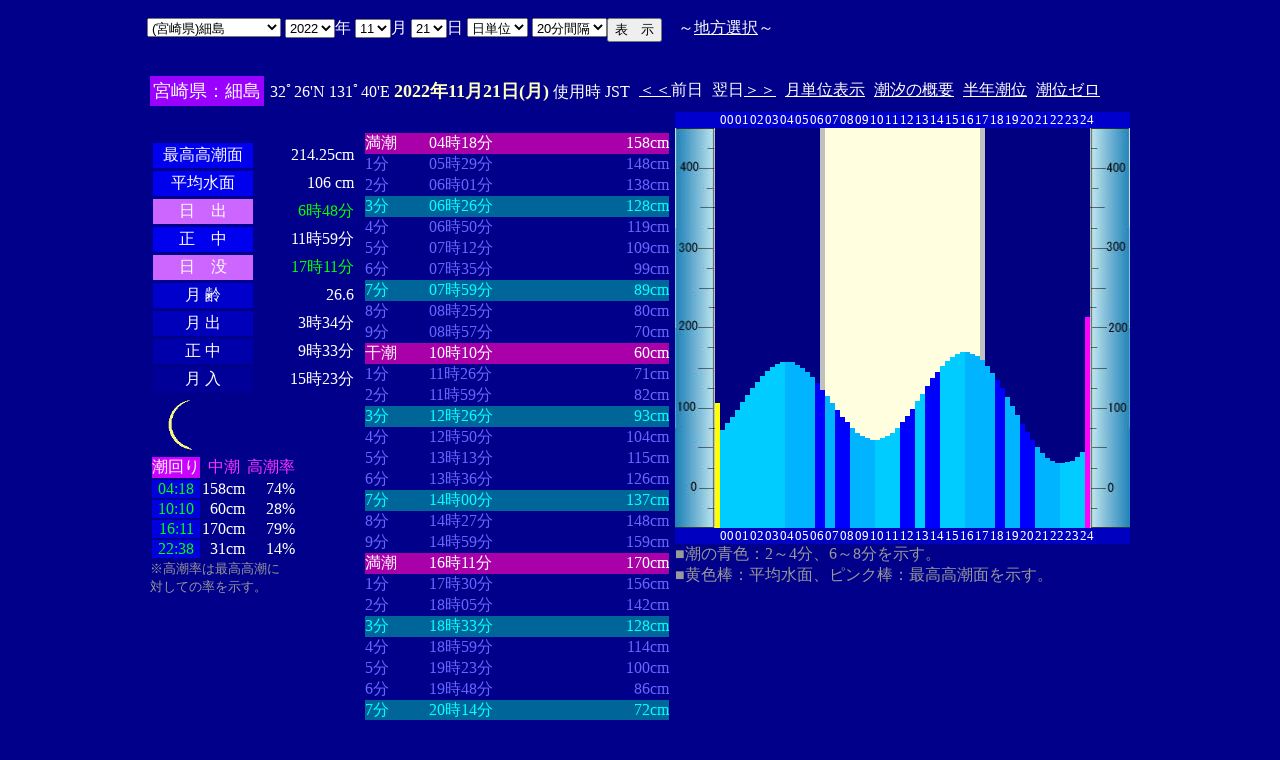

--- FILE ---
content_type: text/html
request_url: http://www2q.biglobe.ne.jp/~ooue_h-h/tide/s_tide.cgi?3&hososima&0&20&45&2022&11&21
body_size: 21672
content:
<html>
<head><title></title></head>
<body bgcolor=#00008b text=#ffffff link=#ffffff vlink=#ffffff>
<center>
<TABLE BORDER="0" CELLPADDING="10" CELLSPACING="0">
<tr VALIGN="top"><td NOWRAP>
<TABLE BORDER="0" CELLPADDING="0" CELLSPACING="0">
<tr valign=top><td NOWRAP>
<FORM METHOD="POST" ACTION=s_tide.cgi>
<input type=hidden name=nnn value=3>
<SELECT NAME="basyo_st">
<OPTION VALUE=fukuoka>(������)�����@�@�@ 
<OPTION VALUE=hakatafu>(������)�����D 
<OPTION VALUE=takezaki>(���ꌧ)�|�蓇 
<OPTION VALUE=karatu>(���ꌧ)���� 
<OPTION VALUE=sasebo>(���茧)������ 
<OPTION VALUE=koise>(���茧)������ 
<OPTION VALUE=genbara>(���茧)�ތ� 
<OPTION VALUE=kunehama>(���茧)�v���l 
<OPTION VALUE=gonoura>(���茧)���m�Y 
<OPTION VALUE=saga>(���茧)���� 
<OPTION VALUE=sasuna>(���茧)���{�� 
<OPTION VALUE=sisie>(���茧)�u�X�� 
<OPTION VALUE=usifuka>(�F�{��)���[ 
<OPTION VALUE=kumamoto>(�F�{��)�F�{ 
<OPTION VALUE=sankaku>(�F�{��)�O�p 
<OPTION VALUE=minemata>(�F�{��)���� 
<OPTION VALUE=fukuro>(�F�{��)�܉Y 
<OPTION VALUE=ikenou>(�F�{��)�r�̉Y 
<OPTION VALUE=nagasu>(�F�{��)���F 
<OPTION VALUE=yasiro>(�F�{��)���� 
<OPTION VALUE=tomioka>(�F�{��)�x�� 
<OPTION VALUE=honto>(�F�{��)�{�n 
<OPTION VALUE=yaseto>(�F�{��)������ 
<OPTION VALUE=simoura>(�啪��)���Y 
<OPTION VALUE=takada>(�啪��)���c 
<OPTION VALUE=nisiooita>(�啪��)���啪 
<OPTION VALUE=nagasima>(�啪��)���� 
<OPTION VALUE=turuzaki>(�啪��)�ߍ� 
<OPTION VALUE=himesima>(�啪��)�P�� 
<OPTION VALUE=miyazaki>(�{�茧)�{�� 
<OPTION VALUE=hososima SELECTED>(�{�茧)�ד�
<OPTION VALUE=yutu>(�{�茧)���� 
<OPTION VALUE=kagosima>(��������)������ 
<OPTION VALUE=kutinaga>(��������)���i�� 
<OPTION VALUE=kawauti>(��������)��� 
<OPTION VALUE=makura>(��������)���� 
<OPTION VALUE=nase>(��������)���� 
<OPTION VALUE=isigaki>(���ꌧ)�Ί_�� 
<OPTION VALUE=naha>(���ꌧ)�ߔe 
<OPTION VALUE=uoturi>(���ꌧ)���ޓ� 
<OPTION VALUE=zamami>(���ꌧ)���Ԗ� 
<OPTION VALUE=itoman>(���ꌧ)���� 
<OPTION VALUE=nisiomo>(���ꌧ)���\�� 
<OPTION VALUE=tokisiki>(���ꌧ)�n�Õ~ 
<OPTION VALUE=hatema>(���ꌧ)�g�Ɗ� 
<OPTION VALUE=yonakoku>(���ꌧ)�^�ߍ� 
</SELECT>
<SELECT NAME="nen_st">
<OPTION VALUE="2021">2021
<OPTION VALUE="2022" SELECTED>2022
<OPTION VALUE="2023">2023
<OPTION VALUE="2024">2024
<OPTION VALUE="2025">2025
<OPTION VALUE="2026">2026
<OPTION VALUE="2027">2027
<OPTION VALUE="2028">2028
<OPTION VALUE="2029">2029
<OPTION VALUE="2030">2030
<OPTION VALUE="2031">2031
<OPTION VALUE="2032">2032
<OPTION VALUE="2033">2033
<OPTION VALUE="2034">2034
<OPTION VALUE="2035">2035
<OPTION VALUE="2036">2036
<OPTION VALUE="2037">2037
<OPTION VALUE="2038">2038
<OPTION VALUE="2039">2039
<OPTION VALUE="2040">2040
<OPTION VALUE="2041">2041
</SELECT>�N
<SELECT NAME="gatu_st">
<OPTION VALUE="01">01
<OPTION VALUE="02">02
<OPTION VALUE="03">03
<OPTION VALUE="04">04
<OPTION VALUE="05">05
<OPTION VALUE="06">06
<OPTION VALUE="07">07
<OPTION VALUE="08">08
<OPTION VALUE="09">09
<OPTION VALUE="10">10
<OPTION VALUE="11" SELECTED>11
<OPTION VALUE="12">12
</SELECT>��
<SELECT NAME="niti_st">
<OPTION VALUE="01">01
<OPTION VALUE="02">02
<OPTION VALUE="03">03
<OPTION VALUE="04">04
<OPTION VALUE="05">05
<OPTION VALUE="06">06
<OPTION VALUE="07">07
<OPTION VALUE="08">08
<OPTION VALUE="09">09
<OPTION VALUE="10">10
<OPTION VALUE="11">11
<OPTION VALUE="12">12
<OPTION VALUE="13">13
<OPTION VALUE="14">14
<OPTION VALUE="15">15
<OPTION VALUE="16">16
<OPTION VALUE="17">17
<OPTION VALUE="18">18
<OPTION VALUE="19">19
<OPTION VALUE="20">20
<OPTION VALUE="21" SELECTED>21
<OPTION VALUE="22">22
<OPTION VALUE="23">23
<OPTION VALUE="24">24
<OPTION VALUE="25">25
<OPTION VALUE="26">26
<OPTION VALUE="27">27
<OPTION VALUE="28">28
<OPTION VALUE="29">29
<OPTION VALUE="30">30
<OPTION VALUE="31">31
</SELECT>��
<SELECT NAME="sflag">
<OPTION VALUE="0" SELECTED>���P��
<OPTION VALUE="1">���P��
</SELECT>
<SELECT NAME="itv">
<OPTION VALUE="1">1���Ԋu
<OPTION VALUE="2">2���Ԋu
<OPTION VALUE="3">3���Ԋu
<OPTION VALUE="4">4���Ԋu
<OPTION VALUE="5">5���Ԋu
<OPTION VALUE="6">6���Ԋu
<OPTION VALUE="10">10���Ԋu
<OPTION VALUE="12">12���Ԋu
<OPTION VALUE="15">15���Ԋu
<OPTION VALUE="20" SELECTED>20���Ԋu
</SELECT>
</td><td NOWRAP>
<INPUT TYPE="submit" VALUE="�\�@��">
</td></FORM><td NOWRAP>
�@�`<A HREF="tide_s.html">�n���I��</A>�`
</td></tr></TABLE><br>
<TABLE BORDER=0 CELLSPACING=3 CELLPADDING=3>
<TR><Td bgcolor=#9900ff NOWRAP><FONT color=ffffff SIZE=4>
�{�茧�F�ד�</FONT></Td><Td NOWRAP>
32�26'N 131�40'E 
<font size=4 color=ffffc0><b>2022�N11��21��(��)</b></font>
�g�p�� JST<br>
<td NOWRAP><A HREF="s_tide.cgi?3&hososima&0&20&45&2022&11&20">����</A>�O��</td>
<td NOWRAP>����<A HREF="?3&hososima&0&20&45&2022&11&22">����</A></td>
<td NOWRAP><A HREF="st_tide.cgi?3&hososima&0&20&45&2022&11&21">���P�ʕ\��</A></td>
<td NOWRAP><A HREF="../i/tide/s_tide.cgi?3&hososima&0&20&45&2022&11&21">�����̊T�v</A></td>
<td NOWRAP><A HREF="st_a_tide.cgi?3&hososima&0&20&45&2022&11&21">���N����</A></td>
<td NOWRAP><A HREF="st_b_tide.cgi?3&hososima&0&20&45&&&">���ʃ[��</A></td>
</tr></table>
<TABLE BORDER="0" CELLPADDING="3" CELLSPACING="0">
<tr valign=top><td NOWRAP>
<TABLE BORDER="0" CELLPADDING="2" CELLSPACING="3">
<tr bgcolor=#00008b><td NOWRAP><font color=00008b>�E�E�E�E�E�E</font></td><td NOWRAP><font color=00008b>�E�E�E�E�E�E</font></td></tr>
<tr><td align="center" bgcolor=#0000ee NOWRAP>�ō�������</td><td align="right" NOWRAP><font color=ffffff>214.25cm</font></td></tr>
<tr><td align="center" bgcolor=#0000ee NOWRAP>���ϐ���</td><td align="right" NOWRAP><font color=ffffff> 106
cm</font></td></tr>
<tr><td align="center" bgcolor=#cc66ff NOWRAP>���@�o</td><td align="right" NOWRAP><font color=00ff00>6��48��</font></td></tr>
<tr><td align="center" bgcolor=#0000ee NOWRAP>���@��</td><td align="right" NOWRAP>11��59��</td></tr>
<tr><td  align="center" bgcolor=#cc66ff NOWRAP>���@�v</td><td align="right" NOWRAP><font color=00ff00>17��11��</font></td></tr>
<tr><td align="center" bgcolor=#0000cc NOWRAP>��  ��</td><td align="right" NOWRAP>26.6</td></tr>
<tr><td align="center" bgcolor=#0000bb NOWRAP>��  �o</td><td align="right" NOWRAP>3��34��</td></tr>
<tr><td align="center" bgcolor=#0000aa NOWRAP>��  ��</td><td align="right" NOWRAP>9��33��</td></tr>
<tr><td align="center" bgcolor=#000099 NOWRAP>��  ��</td><td align="right" NOWRAP>15��23��</td></tr>
</TABLE>
<TABLE BORDER="0" CELLPADDING="0" CELLSPACING="0">
<tr><td align="left" NOWRAP><IMG SRC=l_10.gif width=60 height=60></td></tr>
</TABLE>
<TABLE BORDER="0" CELLPADDING="0" CELLSPACING="2" bordercolor=777777>
<tr><td bgcolor=#cc00ff>�����</td><td align="center" NOWRAP><font color=ff33ff>����</font></td><td align="center" NOWRAP><font color=ff33ff>������</font></td></tr>
<tr><td bgcolor=#0000dd align="center"><font color=00ff00>04:18</font></td><td align="right" NOWRAP>158cm</td><td align="right" NOWRAP>74%</td></tr>
<tr><td bgcolor=#0000dd align="center"><font color=00ff00>10:10</font></td><td align="right" NOWRAP>60cm</td><td align="right" NOWRAP>28%</td></tr>
<tr><td bgcolor=#0000dd align="center"><font color=00ff00>16:11</font></td><td align="right" NOWRAP>170cm</td><td align="right" NOWRAP>79%</td></tr>
<tr><td bgcolor=#0000dd align="center"><font color=00ff00>22:38</font></td><td align="right" NOWRAP>31cm</td><td align="right" NOWRAP>14%</td></tr>
</TABLE>
<font size=2 color=999999>���������͍ō�������<br>�΂��Ă̗��������B</font>
</td><td align="center" NOWRAP>
<TABLE BORDER="0" CELLPADDING="0" CELLSPACING="0">
<tr bgcolor=#00008b><td NOWRAP><font color=00008b>�E�E�E�E</font></td><td NOWRAP><font color=00008b>�E�E�E�E�E�E�E�E</font></td><td NOWRAP><font color=00008b>�E�E�E�E�E�E�E</font></td></tr>
<tr bgcolor=aa00aa><td nowrep><font size=3 color=ffffff>����</font></td><td nowrep ><font size=3 color=ffffff>04��18��</font></td><td nowrep align="right"><font size=3 color=ffffff>158cm</font></td></tr>
<tr bgcolor=00008b><td nowrep><font size=3 color=6666ff>1��</font></td><td nowrep ><font size=3 color=6666ff>05��29��</font></td><td nowrep align="right"><font size=3 color=6666ff>148cm</font></td></tr>
<tr bgcolor=00008b><td nowrep><font size=3 color=6666ff>2��</font></td><td nowrep ><font size=3 color=6666ff>06��01��</font></td><td nowrep align="right"><font size=3 color=6666ff>138cm</font></td></tr>
<tr bgcolor=006699><td nowrep><font size=3 color=00ffff>3��</font></td><td nowrep ><font size=3 color=00ffff>06��26��</font></td><td nowrep align="right"><font size=3 color=00ffff>128cm</font></td></tr>
<tr bgcolor=00008b><td nowrep><font size=3 color=6666ff>4��</font></td><td nowrep ><font size=3 color=6666ff>06��50��</font></td><td nowrep align="right"><font size=3 color=6666ff>119cm</font></td></tr>
<tr bgcolor=00008b><td nowrep><font size=3 color=6666ff>5��</font></td><td nowrep ><font size=3 color=6666ff>07��12��</font></td><td nowrep align="right"><font size=3 color=6666ff>109cm</font></td></tr>
<tr bgcolor=00008b><td nowrep><font size=3 color=6666ff>6��</font></td><td nowrep ><font size=3 color=6666ff>07��35��</font></td><td nowrep align="right"><font size=3 color=6666ff>99cm</font></td></tr>
<tr bgcolor=006699><td nowrep><font size=3 color=00ffff>7��</font></td><td nowrep ><font size=3 color=00ffff>07��59��</font></td><td nowrep align="right"><font size=3 color=00ffff>89cm</font></td></tr>
<tr bgcolor=00008b><td nowrep><font size=3 color=6666ff>8��</font></td><td nowrep ><font size=3 color=6666ff>08��25��</font></td><td nowrep align="right"><font size=3 color=6666ff>80cm</font></td></tr>
<tr bgcolor=00008b><td nowrep><font size=3 color=6666ff>9��</font></td><td nowrep ><font size=3 color=6666ff>08��57��</font></td><td nowrep align="right"><font size=3 color=6666ff>70cm</font></td></tr>
<tr bgcolor=aa00aa><td nowrep><font size=3 color=ffffff>����</font></td><td nowrep ><font size=3 color=ffffff>10��10��</font></td><td nowrep align="right"><font size=3 color=ffffff>60cm</font></td></tr>
<tr bgcolor=00008b><td nowrep><font size=3 color=6666ff>1��</font></td><td nowrep ><font size=3 color=6666ff>11��26��</font></td><td nowrep align="right"><font size=3 color=6666ff>71cm</font></td></tr>
<tr bgcolor=00008b><td nowrep><font size=3 color=6666ff>2��</font></td><td nowrep ><font size=3 color=6666ff>11��59��</font></td><td nowrep align="right"><font size=3 color=6666ff>82cm</font></td></tr>
<tr bgcolor=006699><td nowrep><font size=3 color=00ffff>3��</font></td><td nowrep ><font size=3 color=00ffff>12��26��</font></td><td nowrep align="right"><font size=3 color=00ffff>93cm</font></td></tr>
<tr bgcolor=00008b><td nowrep><font size=3 color=6666ff>4��</font></td><td nowrep ><font size=3 color=6666ff>12��50��</font></td><td nowrep align="right"><font size=3 color=6666ff>104cm</font></td></tr>
<tr bgcolor=00008b><td nowrep><font size=3 color=6666ff>5��</font></td><td nowrep ><font size=3 color=6666ff>13��13��</font></td><td nowrep align="right"><font size=3 color=6666ff>115cm</font></td></tr>
<tr bgcolor=00008b><td nowrep><font size=3 color=6666ff>6��</font></td><td nowrep ><font size=3 color=6666ff>13��36��</font></td><td nowrep align="right"><font size=3 color=6666ff>126cm</font></td></tr>
<tr bgcolor=006699><td nowrep><font size=3 color=00ffff>7��</font></td><td nowrep ><font size=3 color=00ffff>14��00��</font></td><td nowrep align="right"><font size=3 color=00ffff>137cm</font></td></tr>
<tr bgcolor=00008b><td nowrep><font size=3 color=6666ff>8��</font></td><td nowrep ><font size=3 color=6666ff>14��27��</font></td><td nowrep align="right"><font size=3 color=6666ff>148cm</font></td></tr>
<tr bgcolor=00008b><td nowrep><font size=3 color=6666ff>9��</font></td><td nowrep ><font size=3 color=6666ff>14��59��</font></td><td nowrep align="right"><font size=3 color=6666ff>159cm</font></td></tr>
<tr bgcolor=aa00aa><td nowrep><font size=3 color=ffffff>����</font></td><td nowrep ><font size=3 color=ffffff>16��11��</font></td><td nowrep align="right"><font size=3 color=ffffff>170cm</font></td></tr>
<tr bgcolor=00008b><td nowrep><font size=3 color=6666ff>1��</font></td><td nowrep ><font size=3 color=6666ff>17��30��</font></td><td nowrep align="right"><font size=3 color=6666ff>156cm</font></td></tr>
<tr bgcolor=00008b><td nowrep><font size=3 color=6666ff>2��</font></td><td nowrep ><font size=3 color=6666ff>18��05��</font></td><td nowrep align="right"><font size=3 color=6666ff>142cm</font></td></tr>
<tr bgcolor=006699><td nowrep><font size=3 color=00ffff>3��</font></td><td nowrep ><font size=3 color=00ffff>18��33��</font></td><td nowrep align="right"><font size=3 color=00ffff>128cm</font></td></tr>
<tr bgcolor=00008b><td nowrep><font size=3 color=6666ff>4��</font></td><td nowrep ><font size=3 color=6666ff>18��59��</font></td><td nowrep align="right"><font size=3 color=6666ff>114cm</font></td></tr>
<tr bgcolor=00008b><td nowrep><font size=3 color=6666ff>5��</font></td><td nowrep ><font size=3 color=6666ff>19��23��</font></td><td nowrep align="right"><font size=3 color=6666ff>100cm</font></td></tr>
<tr bgcolor=00008b><td nowrep><font size=3 color=6666ff>6��</font></td><td nowrep ><font size=3 color=6666ff>19��48��</font></td><td nowrep align="right"><font size=3 color=6666ff>86cm</font></td></tr>
<tr bgcolor=006699><td nowrep><font size=3 color=00ffff>7��</font></td><td nowrep ><font size=3 color=00ffff>20��14��</font></td><td nowrep align="right"><font size=3 color=00ffff>72cm</font></td></tr>
<tr bgcolor=00008b><td nowrep><font size=3 color=6666ff>8��</font></td><td nowrep ><font size=3 color=6666ff>20��43��</font></td><td nowrep align="right"><font size=3 color=6666ff>58cm</font></td></tr>
<tr bgcolor=00008b><td nowrep><font size=3 color=6666ff>9��</font></td><td nowrep ><font size=3 color=6666ff>21��18��</font></td><td nowrep align="right"><font size=3 color=6666ff>45cm</font></td></tr>
<tr bgcolor=aa00aa><td nowrep><font size=3 color=ffffff>����</font></td><td nowrep ><font size=3 color=ffffff>22��38��</font></td><td nowrep align="right"><font size=3 color=ffffff>31cm</font></td></tr>
</TABLE>
</td><td NOWRAP>
<TABLE BORDER="0" CELLPADDING="0" CELLSPACING="0">
<tr bgcolor=0000cc VALIGN="bottom"><td></td><td></td>
<td COLSPAN=3><font size=2>00</font></td>
<td COLSPAN=3><font size=2>01</font></td>
<td COLSPAN=3><font size=2>02</font></td>
<td COLSPAN=3><font size=2>03</font></td>
<td COLSPAN=3><font size=2>04</font></td>
<td COLSPAN=3><font size=2>05</font></td>
<td COLSPAN=3><font size=2>06</font></td>
<td COLSPAN=3><font size=2>07</font></td>
<td COLSPAN=3><font size=2>08</font></td>
<td COLSPAN=3><font size=2>09</font></td>
<td COLSPAN=3><font size=2>10</font></td>
<td COLSPAN=3><font size=2>11</font></td>
<td COLSPAN=3><font size=2>12</font></td>
<td COLSPAN=3><font size=2>13</font></td>
<td COLSPAN=3><font size=2>14</font></td>
<td COLSPAN=3><font size=2>15</font></td>
<td COLSPAN=3><font size=2>16</font></td>
<td COLSPAN=3><font size=2>17</font></td>
<td COLSPAN=3><font size=2>18</font></td>
<td COLSPAN=3><font size=2>19</font></td>
<td COLSPAN=3><font size=2>20</font></td>
<td COLSPAN=3><font size=2>21</font></td>
<td COLSPAN=3><font size=2>22</font></td>
<td COLSPAN=3><font size=2>23</font></td>
<td COLSPAN=3><font size=2>24</font></td>
<td></td><td></td></tr>
<tr bgcolor=00000cc VALIGN="bottom"><td></td><td></td>
<td></td><td></td></tr>
<tr bgcolor=ffffe0 VALIGN="bottom"><td><IMG SRC="1l_450.jpg" width="40" height=400></td>
<td bgcolor=000080><IMG SRC="a_kiiro.jpg" width="5" height=124.8></td>
<td bgcolor=000080><IMG SRC="a_ao1.jpg" width="5" height=98.4></td>
<td bgcolor=000080><IMG SRC="a_ao1.jpg" width="5" height=104.8></td>
<td bgcolor=000080><IMG SRC="a_ao1.jpg" width="5" height=111.2></td>
<td bgcolor=000080><IMG SRC="a_ao1.jpg" width="5" height=118.4></td>
<td bgcolor=000080><IMG SRC="a_ao1.jpg" width="5" height=125.6></td>
<td bgcolor=000080><IMG SRC="a_ao1.jpg" width="5" height=132.8></td>
<td bgcolor=000080><IMG SRC="a_ao1.jpg" width="5" height=140></td>
<td bgcolor=000080><IMG SRC="a_ao1.jpg" width="5" height=146.4></td>
<td bgcolor=000080><IMG SRC="a_ao1.jpg" width="5" height=152></td>
<td bgcolor=000080><IMG SRC="a_ao1.jpg" width="5" height=156.8></td>
<td bgcolor=000080><IMG SRC="a_ao1.jpg" width="5" height=160.8></td>
<td bgcolor=000080><IMG SRC="a_ao1.jpg" width="5" height=164></td>
<td bgcolor=000080><IMG SRC="a_ao1.jpg" width="5" height=165.6></td>
<td bgcolor=000080><IMG SRC="a_ao2.jpg" width="5" height=166.4></td>
<td bgcolor=000080><IMG SRC="a_ao2.jpg" width="5" height=165.6></td>
<td bgcolor=000080><IMG SRC="a_ao2.jpg" width="5" height=163.2></td>
<td bgcolor=000080><IMG SRC="a_ao2.jpg" width="5" height=160></td>
<td bgcolor=000080><IMG SRC="a_ao2.jpg" width="5" height=156></td>
<td bgcolor=000080><IMG SRC="a_ao2.jpg" width="5" height=151.2></td>
<td bgcolor=000080><IMG SRC="a_midori.jpg" width="5" height=144.8></td>
<td bgcolor=c0c0c0><IMG SRC="a_midori.jpg" width="5" height=138.4></td>
<td><IMG SRC="a_ao2.jpg" width="5" height=132></td>
<td><IMG SRC="a_ao2.jpg" width="5" height=124.8></td>
<td><IMG SRC="a_midori.jpg" width="5" height=117.6></td>
<td><IMG SRC="a_midori.jpg" width="5" height=111.2></td>
<td><IMG SRC="a_midori.jpg" width="5" height=105.6></td>
<td><IMG SRC="a_ao2.jpg" width="5" height=100></td>
<td><IMG SRC="a_ao2.jpg" width="5" height=95.2></td>
<td><IMG SRC="a_ao2.jpg" width="5" height=92></td>
<td><IMG SRC="a_ao2.jpg" width="5" height=89.6></td>
<td><IMG SRC="a_ao2.jpg" width="5" height=88></td>
<td><IMG SRC="a_ao1.jpg" width="5" height=88></td>
<td><IMG SRC="a_ao1.jpg" width="5" height=89.6></td>
<td><IMG SRC="a_ao1.jpg" width="5" height=92></td>
<td><IMG SRC="a_ao1.jpg" width="5" height=95.2></td>
<td><IMG SRC="a_ao1.jpg" width="5" height=100></td>
<td><IMG SRC="a_midori.jpg" width="5" height=105.6></td>
<td><IMG SRC="a_midori.jpg" width="5" height=112></td>
<td><IMG SRC="a_midori.jpg" width="5" height=119.2></td>
<td><IMG SRC="a_ao1.jpg" width="5" height=127.2></td>
<td><IMG SRC="a_ao1.jpg" width="5" height=134.4></td>
<td><IMG SRC="a_midori.jpg" width="5" height=142.4></td>
<td><IMG SRC="a_midori.jpg" width="5" height=149.6></td>
<td><IMG SRC="a_midori.jpg" width="5" height=156></td>
<td><IMG SRC="a_ao1.jpg" width="5" height=162.4></td>
<td><IMG SRC="a_ao1.jpg" width="5" height=167.2></td>
<td><IMG SRC="a_ao1.jpg" width="5" height=171.2></td>
<td><IMG SRC="a_ao1.jpg" width="5" height=174.4></td>
<td><IMG SRC="a_ao1.jpg" width="5" height=176></td>
<td><IMG SRC="a_ao2.jpg" width="5" height=176></td>
<td><IMG SRC="a_ao2.jpg" width="5" height=174.4></td>
<td><IMG SRC="a_ao2.jpg" width="5" height=172></td>
<td bgcolor=c0c0c0><IMG SRC="a_ao2.jpg" width="5" height=168></td>
<td bgcolor=000080><IMG SRC="a_ao2.jpg" width="5" height=162.4></td>
<td bgcolor=000080><IMG SRC="a_ao2.jpg" width="5" height=155.2></td>
<td bgcolor=000080><IMG SRC="a_midori.jpg" width="5" height=148></td>
<td bgcolor=000080><IMG SRC="a_midori.jpg" width="5" height=140></td>
<td bgcolor=000080><IMG SRC="a_ao2.jpg" width="5" height=131.2></td>
<td bgcolor=000080><IMG SRC="a_ao2.jpg" width="5" height=121.6></td>
<td bgcolor=000080><IMG SRC="a_ao2.jpg" width="5" height=112.8></td>
<td bgcolor=000080><IMG SRC="a_midori.jpg" width="5" height=104></td>
<td bgcolor=000080><IMG SRC="a_midori.jpg" width="5" height=96></td>
<td bgcolor=000080><IMG SRC="a_midori.jpg" width="5" height=88></td>
<td bgcolor=000080><IMG SRC="a_ao2.jpg" width="5" height=80.8></td>
<td bgcolor=000080><IMG SRC="a_ao2.jpg" width="5" height=75.2></td>
<td bgcolor=000080><IMG SRC="a_ao2.jpg" width="5" height=70.4></td>
<td bgcolor=000080><IMG SRC="a_ao2.jpg" width="5" height=67.2></td>
<td bgcolor=000080><IMG SRC="a_ao2.jpg" width="5" height=64.8></td>
<td bgcolor=000080><IMG SRC="a_ao1.jpg" width="5" height=64.8></td>
<td bgcolor=000080><IMG SRC="a_ao1.jpg" width="5" height=65.6></td>
<td bgcolor=000080><IMG SRC="a_ao1.jpg" width="5" height=67.2></td>
<td bgcolor=000080><IMG SRC="a_ao1.jpg" width="5" height=71.2></td>
<td bgcolor=000080><IMG SRC="a_ao1.jpg" width="5" height=76></td>
<td bgcolor=000080><IMG SRC="a_pinku.jpg" width="5" height=211.4></td>
<td><IMG SRC="1r_450.jpg" width="40" height=400></td>
</tr>
<tr bgcolor=00000cc VALIGN="bottom"><td></td><td></td>
<td></td><td></td></tr>
<tr bgcolor=00000cc VALIGN="bottom"><td></td><td></td>
<td COLSPAN=3><font size=2>00</font></td>
<td COLSPAN=3><font size=2>01</font></td>
<td COLSPAN=3><font size=2>02</font></td>
<td COLSPAN=3><font size=2>03</font></td>
<td COLSPAN=3><font size=2>04</font></td>
<td COLSPAN=3><font size=2>05</font></td>
<td COLSPAN=3><font size=2>06</font></td>
<td COLSPAN=3><font size=2>07</font></td>
<td COLSPAN=3><font size=2>08</font></td>
<td COLSPAN=3><font size=2>09</font></td>
<td COLSPAN=3><font size=2>10</font></td>
<td COLSPAN=3><font size=2>11</font></td>
<td COLSPAN=3><font size=2>12</font></td>
<td COLSPAN=3><font size=2>13</font></td>
<td COLSPAN=3><font size=2>14</font></td>
<td COLSPAN=3><font size=2>15</font></td>
<td COLSPAN=3><font size=2>16</font></td>
<td COLSPAN=3><font size=2>17</font></td>
<td COLSPAN=3><font size=2>18</font></td>
<td COLSPAN=3><font size=2>19</font></td>
<td COLSPAN=3><font size=2>20</font></td>
<td COLSPAN=3><font size=2>21</font></td>
<td COLSPAN=3><font size=2>22</font></td>
<td COLSPAN=3><font size=2>23</font></td>
<td COLSPAN=3><font size=2>24</font></td>
<td></td><td></td></tr>
</TABLE>
<font color=999999>�����̐F�F2�`4���A6�`8���������B<br>�����F�_�F���ϐ��ʁA�s���N�_�F�ō������ʂ������B</font><p>
</td></tr></TABLE>
�����ł̏��́A�q�C�̗p�ɋ�������̂ł͂���܂���B�q�C�ɂ͕K���C��ۈ������H�����s�̒������g�p���Ă��������B<br>
�e�`�̒������a�萔�́A�C��ۈ������H�����ЂV�S�Q���u���{���ݒ������a�萔�v�����S�N�Q�����s��蕡���������̂ł��B<p>
</td></tr></TABLE>
<p></center>
</body></html>
